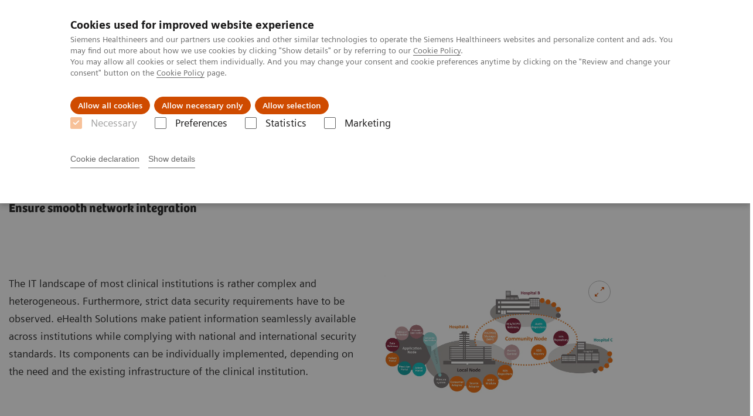

--- FILE ---
content_type: text/html; charset=utf-8
request_url: https://www.siemens-healthineers.com/fr-lu/healthineers-ehealth-solutions/infrastructure
body_size: 5713
content:
<!DOCTYPE html>
<html lang="fr">
  <head>
    <meta charset="utf-8" />
    <meta name="viewport" content="width=device-width, initial-scale=1" />
    <meta name="generator" content="Scrivito by JustRelate Group GmbH (scrivito.com)" />
    <meta name="app-version" content="v3.130.4-5354bb06" />
    
          <title data-react-helmet="true">eHealth Infrastructure</title>
          <meta data-react-helmet="true" name="prerender-status-code" content="200"/><meta data-react-helmet="true" name="description" content="Discover how to enrich your healthcare IT lanscape to easily exchange patient data while complying with national and international security standards."/><meta data-react-helmet="true" property="og:url" content="https://www.siemens-healthineers.com/fr-lu/healthineers-ehealth-solutions/infrastructure"/><meta data-react-helmet="true" property="og:type" content="website"/><meta data-react-helmet="true" property="og:title" content="eHealth Infrastructure"/><meta data-react-helmet="true" property="og:description" content="The backbone of the eHealth Solutions is an IHE-compliant, highly secure, and modular IT infrastructure implemented for health data exchange."/><meta data-react-helmet="true" name="twitter:card" content="summary_large_image"/><meta data-react-helmet="true" property="coveo.type" content="GenericContentPage"/><meta data-react-helmet="true" property="coveo.market" content="luxembourg"/><meta data-react-helmet="true" property="coveo.language" content="fr"/><meta data-react-helmet="true" property="coveo.image" content="https://marketing.webassets.siemens-healthineers.com/1800000003845317/4682c33bfc90/v/bdfee4353751/Siemens_eHealth_Infrastructure-Components_keyvisual_960x720px_1800000003845317.jpg?nowebp=1"/><meta data-react-helmet="true" property="DC.Type" content="Text"/><meta data-react-helmet="true" property="DC.Title" content="eHealth Infrastructure"/><meta data-react-helmet="true" name="DC.Description" content="Discover how to enrich your healthcare IT lanscape to easily exchange patient data while complying with national and international security standards."/><meta data-react-helmet="true" property="DC.Language" content="fr"/><meta data-react-helmet="true" property="DC.Modified" content="2023-08-05"/><meta data-react-helmet="true" property="DC.Rights" content="2026"/><meta data-react-helmet="true" property="DC.Identifier" content="d457740800e28d40"/><meta data-react-helmet="true" name="releaseInformation" content="HOOD05162002597504"/><meta data-react-helmet="true" name="domo.ba" content="DI"/><meta data-react-helmet="true" name="domo.bl" content="DI"/>
          <link data-react-helmet="true" rel="preconnect" href="https://api.scrivito.com"/><link data-react-helmet="true" rel="preconnect" href="https://api.scrivito.com" crossorigin=""/><link data-react-helmet="true" rel="dns-prefetch" href="https://api.scrivito.com"/><link data-react-helmet="true" rel="preconnect" href="https://marketing.webassets.siemens-healthineers.com"/><link data-react-helmet="true" rel="dns-prefetch" href="https://marketing.webassets.siemens-healthineers.com"/><link data-react-helmet="true" rel="preconnect" href="https://consentcdn.cookiebot.eu"/><link data-react-helmet="true" rel="dns-prefetch" href="https://consentcdn.cookiebot.eu"/><link data-react-helmet="true" rel="preconnect" href="https://w3.siemens.com"/><link data-react-helmet="true" rel="dns-prefetch" href="https://w3.siemens.com"/><link data-react-helmet="true" rel="preconnect" href="https://static.adlytics.net"/><link data-react-helmet="true" rel="dns-prefetch" href="https://static.adlytics.net"/><link data-react-helmet="true" rel="icon" type="image/x-icon" href="/assets/favicon.fc898baf7497271798bb68e97c98ad46.ico"/><link data-react-helmet="true" rel="icon" type="image/png" href="/assets/favicon-16x16.bb88869dfd3132d0d864dd1dfdb1855a.png"/><link data-react-helmet="true" rel="icon" type="image/png" href="/assets/favicon-32x32.4c49270e2ce1e113a90c81f39aa6be23.png"/><link data-react-helmet="true" rel="icon" type="image/png" href="/assets/favicon-96x96.e194f92070e12a3960e7593aa0b13ac3.png"/><link data-react-helmet="true" rel="icon" type="image/png" href="/assets/favicon-160x160.263b25b9fc9cb6d3950ceb676f9a463f.png"/><link data-react-helmet="true" rel="icon" type="image/png" href="/assets/favicon-192x192.e3831e35ce2fcd49c5fcd9364a0e7ef3.png"/><link data-react-helmet="true" rel="icon" type="image/png" href="/assets/favicon-196x196.496a1cccfb5e52a5433561349d6ed87b.png"/><link data-react-helmet="true" rel="apple-touch-icon" type="image/png" href="/assets/apple-touch-icon.7c347aba2e96a3af753448fe0bdcf618.png"/><link data-react-helmet="true" rel="apple-touch-icon" type="image/png" href="/assets/apple-touch-icon-57x57.ac6481ccb2c25f4dc67b89937128a002.png"/><link data-react-helmet="true" rel="apple-touch-icon" type="image/png" href="/assets/apple-touch-icon-60x60.7c347aba2e96a3af753448fe0bdcf618.png"/><link data-react-helmet="true" rel="apple-touch-icon" type="image/png" href="/assets/apple-touch-icon-72x72.57e04b38e06a6b1998a3e8971d6e4b63.png"/><link data-react-helmet="true" rel="apple-touch-icon" type="image/png" href="/assets/apple-touch-icon-76x76.f12032f2ce79323a7303275be94cf6bf.png"/><link data-react-helmet="true" rel="apple-touch-icon" type="image/png" href="/assets/apple-touch-icon-114x114.f21436505f7b50e15a825d31d80274c1.png"/><link data-react-helmet="true" rel="apple-touch-icon" type="image/png" href="/assets/apple-touch-icon-152x152.3dba5ab1c4c5cae49a5a335471f8394f.png"/><link data-react-helmet="true" rel="apple-touch-icon" type="image/png" href="/assets/apple-touch-icon-120x120.629e950ef47227b18a6238d3631dbce8.png"/><link data-react-helmet="true" rel="apple-touch-icon" type="image/png" href="/assets/apple-touch-icon-128x128.ede2ad6c6e8de167b4becd6a90187536.png"/><link data-react-helmet="true" rel="apple-touch-icon" type="image/png" href="/assets/apple-touch-icon-144x144.ef107ca31e702d50bf8840a4e05e19e8.png"/><link data-react-helmet="true" rel="apple-touch-icon" type="image/png" href="/assets/apple-touch-icon-180x180.363d7c51de4c0f731709ec1dc601b74d.png"/><link data-react-helmet="true" rel="apple-touch-icon" type="image/png" href="/assets/apple-touch-icon-precomposed.ac6481ccb2c25f4dc67b89937128a002.png"/><link data-react-helmet="true" rel="msapplication-square70x70logo" type="image/png" href="/assets/win8-tile-70x70.eeb9a7d26b9c5f399c511240e8a490cf.png"/><link data-react-helmet="true" rel="msapplication-square144x144logo" type="image/png" href="/assets/win8-tile-144x144.ef107ca31e702d50bf8840a4e05e19e8.png"/><link data-react-helmet="true" rel="msapplication-square150x150logo" type="image/png" href="/assets/win8-tile-150x150.4200be52f6b731a43adabe831c4adfcb.png"/><link data-react-helmet="true" rel="msapplication-wide310x150logo" type="image/png" href="/assets/win8-tile-310x150.49a77951f382edb3bb6d95abdd8666fd.png"/><link data-react-helmet="true" rel="msapplication-square310x310logo" type="image/png" href="/assets/win8-tile-310x310.3e005901483bd0064083393988ff886b.png"/><link data-react-helmet="true" rel="canonical" href="https://www.siemens-healthineers.com/fr-lu/healthineers-ehealth-solutions/infrastructure"/>
          <script data-react-helmet="true" type="application/ld+json">
        {
          "@context": "http://schema.org",
          "@type" : "WebPage",
          "url" : "https://www.siemens-healthineers.com/fr-lu/healthineers-ehealth-solutions/infrastructure"
        }
        </script><script data-react-helmet="true" id="Cookiebot" src="https://consent.cookiebot.eu/uc.js" data-cbid="746f1272-7cf9-443c-9b81-03a7b0a181b7" type="text/javascript" nonce="" async=""></script>
        
    <link rel="stylesheet" href="/assets/index.975e49c917926227fa21.css" />
  </head>
  <body >
    <div id="application" data-scrivito-prerendering-obj-id="d457740800e28d40"><div class="content-wrapper"><header data-ste-chapter="header"><div class="application-bar"><div class="application-bar__container display-flex align-items-center justify-content-end"><div class="hidden-md-down"><div data-testid="top-link" class="application-bar__top-links row"><div class="col-12"><div class="meta-menu"><a class="application-bar__top-link meta-menu__link meta-menu__item" href="/fr-lu/careers">Carrières</a><a class="application-bar__top-link meta-menu__link meta-menu__item" href="/fr-lu/press-room">Espace presse</a><a class="application-bar__top-link meta-menu__link meta-menu__item" href="/covid-19" target="_blank">COVID-19</a></div></div></div></div></div><div class="application-bar__container"><div class="application-bar__logo" data-ste-component="logo"><a aria-label="" href="/fr-lu"><div class="logo"></div></a></div><div class="application-bar__app-identifier"></div><div class="application-bar__additional-functions"><form data-ste-component="search"><div class="textfield textfield--with-postfix search-field search-field--outlined margin-bottom-0 mobile-expandable"><input name="search" type="search" arial-label="search" class="textfield__input search-field__input" spellcheck="false" autoComplete="off" placeholder="Search" value=""/><button class="textfield__postfix search-field__button search-field__button-submit" tabindex="-1" aria-label="search"><i class="icon-search"></i></button></div></form></div><div data-testid="meta-menu" class="application-bar__meta-menu"><div class="meta-menu"><ul class="bare-list meta-menu__list"><li data-testid="country-header-link" class="meta-menu__item country-selection__header-link"><button class="meta-menu__link"><img width="26" height="26" class="flag-image" src="/flags/svg/lu.svg" alt="lu" loading="lazy"/><span class="meta-menu__title country-selection__header-link-title">LU</span></button></li><li class="meta-menu__item" data-ste-component="contact"><a class="meta-menu__link" href="/fr-lu/how-can-we-help-you"><i class="icon-email"></i><span class="meta-menu__title">Contacts</span></a></li></ul></div></div></div></div><div class="navigation-bar navigation-bar--dark desktop" data-ste-component="navigation"><div class="navigation-bar__container"><div class="navigation-bar__panel"><div class="navigation-bar__wrapper"><button class="navigation-bar__toggle-button"><i class="icon-burger"></i></button><div class="navigation-bar__app-identifier"></div></div></div><div class="navigation-bar__menu navigation-bar__menu--lvl1"><ul class="bare-list navigation-bar__list navigation-bar__list--lvl1"><li class="navigation-bar__item navigation-bar__item--lvl1"><a class="navigation-bar__link navigation-bar__link--lvl1" data-ste-component-state="Produits &amp; Services" href="/fr-lu/products-services"><span class="navigation-bar__label">Produits & Services</span><button class="navigation-bar__indicator navigation-bar__indicator--lvl1"><i class="icon-arrow-right"></i></button></a><div class="navigation-bar__menu navigation-bar__menu--lvl2"><button class="button button--link navigation-bar__back-button"><i class="icon-arrow-left"></i>Back</button><a class="h5 navigation-bar__header" data-ste-component-state="Produits &amp; Services" href="/fr-lu/products-services">Produits & Services</a></div></li><li class="navigation-bar__item navigation-bar__item--lvl1"><a class="navigation-bar__link navigation-bar__link--lvl1" data-ste-component-state="À propos de" href="/fr-lu/about"><span class="navigation-bar__label">À propos de</span><button class="navigation-bar__indicator navigation-bar__indicator--lvl1"><i class="icon-arrow-right"></i></button></a><div class="navigation-bar__menu navigation-bar__menu--lvl2"><button class="button button--link navigation-bar__back-button"><i class="icon-arrow-left"></i>Back</button><a class="h5 navigation-bar__header" data-ste-component-state="À propos de" href="/fr-lu/about">À propos de</a></div></li><li class="navigation-bar__item navigation-bar__item--lvl1"><a class="navigation-bar__link navigation-bar__link--lvl1" data-ste-component-state="Vision &amp; perspectives" href="/fr-lu/insights"><span class="navigation-bar__label">Vision & perspectives</span><button class="navigation-bar__indicator navigation-bar__indicator--lvl1"><i class="icon-arrow-right"></i></button></a><div class="navigation-bar__menu navigation-bar__menu--lvl2"><button class="button button--link navigation-bar__back-button"><i class="icon-arrow-left"></i>Back</button><a class="h5 navigation-bar__header" data-ste-component-state="Vision &amp; perspectives" href="/fr-lu/insights">Vision & perspectives</a></div></li></ul></div></div></div></header><main><section class="padding-top-1 padding-bottom-1 bg-color-white" data-ste-chapter="breadcrumbs"><div class="container"><div class="row"><div class="col-12"><ol class="bare-list breadcrumbs margin-bottom-0" vocab="https://schema.org/" typeof="BreadcrumbList"><li class="breadcrumbs__item" property="itemListElement" typeof="ListItem"><a property="item" typeof="WebPage" href="/fr-lu"><span property="name">Home</span></a><meta property="position" content="1"/></li><li class="breadcrumbs__item" property="itemListElement" typeof="ListItem"><a property="item" typeof="WebPage" href="/fr-lu/infrastructure-it"><span property="name">Healthcare IT</span></a><meta property="position" content="2"/></li><li class="breadcrumbs__item" property="itemListElement" typeof="ListItem"><a property="item" typeof="WebPage" href="/fr-lu/healthineers-ehealth-solutions"><span property="name">eHealth</span></a><meta property="position" content="3"/></li><li class="breadcrumbs__item" property="itemListElement" typeof="ListItem"><span property="name">eHealth Infrastructure</span><meta property="position" content="4"/></li></ol></div></div></div></section><div><section data-testid="hero-block" class="hero-block overflow-hidden hero-block--white margin-bottom-1" id="hero-block" data-ste-component="hero-block"><div class="width-100"><div class="container"><div class="row justify-content-center"><div class="col-12"><div class="row"><div class="hero-block__panel order-lg-1 col-md-10 col-lg-8"><div class="hero-block__content"><div class="row headlines"><div class="col"><div class="hero-block__headings"><h1><span class="hero-block__title display-block">eHealth Infrastructure</span><span class="h5 hero-block__subtitle display-block is-sm-white">Ensure smooth network integration</span></h1></div></div></div></div></div></div></div></div></div></div></section></div><div id="main-content"><div><div data-testid="content-module" id="03845322" data-ste-component="text-media-10000fa003845322" class="content-module content-module--text-and-media  padding-top-1"><div class="container"><div class="row justify-content-center"><div class="col-12"><div class="row"><div class="col-12 col-md-4 order-2"><div class="content-module__media"><div class="position-relative"><div><div><figure><div class="aspect-ratio-16x9 aspect-ratio--cover"><img src="https://marketing.webassets.siemens-healthineers.com/1800000004376027/df822db0fe6d/v/ccbfe9e17fe0/Siemens_eHealth_Infrastructure-Components_Grafik_nwd_1800000004376027.jpg" srcSet="https://marketing.webassets.siemens-healthineers.com/1800000004376027/df822db0fe6d/v/66876d6faec5/Siemens_eHealth_Infrastructure-Components_Grafik_nwd_1800000004376027.jpg 512w,https://marketing.webassets.siemens-healthineers.com/1800000004376027/df822db0fe6d/v/807db1df6307/Siemens_eHealth_Infrastructure-Components_Grafik_nwd_1800000004376027.jpg 1024w,https://marketing.webassets.siemens-healthineers.com/1800000004376027/df822db0fe6d/v/ccbfe9e17fe0/Siemens_eHealth_Infrastructure-Components_Grafik_nwd_1800000004376027.jpg 1448w,https://marketing.webassets.siemens-healthineers.com/1800000004376027/df822db0fe6d/v/1deab985db4d/Siemens_eHealth_Infrastructure-Components_Grafik_nwd_1800000004376027.jpg 2048w," alt="Siemens eHealth Infrastructure-Components Grafik" loading="lazy"/></div><figcaption></figcaption></figure></div></div><button class="button button--control content-module__media-zoom icon-scale-up">Zoom</button></div></div></div><div class="col-12 col-md-8 col-lg-4 col-lg-6"><div class="content-module__text wysiwyg"><div><p>The IT landscape of most clinical institutions is rather complex and heterogeneous. Furthermore, strict data security requirements have to be observed. eHealth Solutions make patient information seamlessly available across institutions while complying with national and international security standards. Its components can be individually implemented, depending on the need and the existing infrastructure of the clinical institution.</p></div></div></div></div></div></div></div></div></div><div class=""><div class="container"><div class="row"><div class="col-12"><hr/></div></div></div></div><div><div data-testid="content-module" id="03845326" data-ste-component="text-media-10000fa003845326" class="content-module content-module--text-and-media  padding-top-1"><div class="container"><div class="row justify-content-center"><div class="col-12"><div class="row"><div class="col-12 col-md-10 col-lg-8"><h3 class="content-module__title content-tag"><span>Three types of network nodes can be distinguished within a network:</span></h3><div class="content-module__text wysiwyg"><div><p><b>Local Node</b><br/>The Local Node is a network node that is installed in a participating institution (or as central tenant) and connected to the local primary systems. It enables the participation in the network of the institution.</p><p><b>Community Node</b><br/>A Community Node provides central services such as an MPI, a document register or an authorization system and connects the Local Nodes of the participating institutions to a health network (“affinity domain”).</p><p><b>Application Node</b><br/>The Application Node provides the framework for a pool of different applications that can be placed on the network. This supports cross-institutional treatment as well as workflows.</p></div></div></div></div></div></div></div></div></div><div class=""><div class="container"><div class="row"><div class="col-12"><hr/></div></div></div></div><div><div data-testid="content-module" id="03845327" data-ste-component="text-media-10000fa003845327" class="content-module content-module--text-and-media  padding-top-1"><div class="container"><div class="row justify-content-center"><div class="col-12"><div class="row"><div class="col-12 col-md-10 col-lg-8"><h3 class="content-module__title content-tag"><span>Main functions</span></h3><div class="content-module__text wysiwyg"><div><ul><li>Identification of patient through matching of master data  and unique identifiers</li><li>Data exchange of patient-related documents, images between communication partners</li><li>Patient-centric search and retrieval of images and documents</li><li>Control of access rights</li><li>Full audit trail</li><li>Support of cross-facility processes</li></ul></div></div></div></div></div></div></div></div></div><div class=""><div class="container"><div class="row"><div class="col-12"><hr/></div></div></div></div><div><div data-testid="content-module" id="03845427" data-ste-component="text-media-10000fa003845427" class="content-module content-module--text-and-media  padding-top-1"><div class="container"><div class="row justify-content-center"><div class="col-12"><div class="row"><div class="col-12 col-md-10 col-lg-8"><h3 class="content-module__title content-tag"><span>Infrastructure Components</span></h3><div class="content-module__text wysiwyg"><div><p>The eHealth standards-compliant IHE networking infrastructure provides the basis for the exchange of health-related data. The infrastructure consists of following components. Learn more by clicking on the links.</p></div></div><div class="content-module__additional-content"><div><div class="link-list" data-ste-component="linklist" data-ste-component-state=""><ul class="link list--link" data-ste-component="links"><li class="list__item" data-ste-component-state="eHealth Master Patient Index (MPI)"><a class="list__link" href="https://www.siemens-healthineers.com/fr-be/healthineers-ehealth-solutions/infrastructure/components#03845341"><span data-testid="link-title">eHealth Master Patient Index (MPI)</span></a></li><li class="list__item" data-ste-component-state="eHealth Electronic Health Record (EHR)"><a class="list__link" href="https://www.siemens-healthineers.com/fr-be/healthineers-ehealth-solutions/infrastructure/components#03845353"><span data-testid="link-title">eHealth Electronic Health Record (EHR)</span></a></li><li class="list__item" data-ste-component-state="eHealth Adaptor Set"><a class="list__link" href="https://www.siemens-healthineers.com/fr-be/healthineers-ehealth-solutions/infrastructure/components#03845356"><span data-testid="link-title">eHealth Adaptor Set</span></a></li><li class="list__item" data-ste-component-state="eHealth Enterprise Logging Service (ELS)"><a class="list__link" href="https://www.siemens-healthineers.com/fr-be/healthineers-ehealth-solutions/infrastructure/components#03845349"><span data-testid="link-title">eHealth Enterprise Logging Service (ELS)</span></a></li></ul></div></div></div></div></div></div></div></div></div></div></div><div id="cta-area"><div><section class="cta-area is-centered" data-ste-component="cta-area"><div class="container"><div class="row justify-content-start"><div class="col-12"><div class="cta-area__button-container" data-ste-component="conversion-main-cta"><div class="cta-area__button"><a class="button button--primary icon-arrow-right-medium" href="/fr-lu/how-can-we-help-you">Nous contacter</a></div></div></div></div></div></section></div></div><div id="related-content-area"><nav id="navigation-card-slider-10000fa003845309" class="content-module" data-ste-component="navigation-card-slider-10000fa003845309"><div class="container"><div class="row"><div class="col-10"><h3 class="margin-top-0">Related Products, Services & Resources</h3></div></div><div class="row justify-content-center"><div class="col"><div data-testid="card-slider" class="card-slider"><div class="carousel" data-testid="component:carousel"><div class="carousel__container"><div class="carousel__body"><div class="carousel__slider"><div class="slick-slider slick-initialized"><div class="slick-list"><div class="slick-track" style="width:66.66666666666667%;left:0%"><div data-index="0" class="slick-slide slick-active slick-current" tabindex="-1" aria-hidden="false" style="outline:none;width:50%"><div><div class="card-slider__item" tabindex="-1" style="width:100%;display:inline-block"><a class="card card--linked" href="/fr-lu/healthineers-ehealth-solutions/portals-applications"><div class="card__image "><div class="aspect-ratio-4x3 aspect-ratio--cover"><img src="https://marketing.webassets.siemens-healthineers.com/1800000003845580/d6b5792d16e1/v/e7ec79d1f749/Siemens_eHealth_Portals_keyvisual_960x720px_1800000003845580.jpg" srcSet="https://marketing.webassets.siemens-healthineers.com/1800000003845580/d6b5792d16e1/v/02a9f66ded0b/Siemens_eHealth_Portals_keyvisual_960x720px_1800000003845580.jpg 512w,https://marketing.webassets.siemens-healthineers.com/1800000003845580/d6b5792d16e1/v/e7ec79d1f749/Siemens_eHealth_Portals_keyvisual_960x720px_1800000003845580.jpg 1024w,https://marketing.webassets.siemens-healthineers.com/1800000003845580/d6b5792d16e1/v/e7ec79d1f749/Siemens_eHealth_Portals_keyvisual_960x720px_1800000003845580.jpg 1448w,https://marketing.webassets.siemens-healthineers.com/1800000003845580/d6b5792d16e1/v/e7ec79d1f749/Siemens_eHealth_Portals_keyvisual_960x720px_1800000003845580.jpg 2048w," alt="eHealth Portals and Applications" loading="lazy"/></div></div><div class="card__body"><h4 class="card__title">eHealth Portals and Applications</h4></div></a></div></div></div><div data-index="1" class="slick-slide slick-active" tabindex="-1" aria-hidden="false" style="outline:none;width:50%"><div><div class="card-slider__item" tabindex="-1" style="width:100%;display:inline-block"><a class="card card--linked" href="/fr-lu/healthineers-ehealth-solutions/ehealth-solutions"><div class="card__image "><div class="aspect-ratio-4x3 aspect-ratio--cover"><img src="https://marketing.webassets.siemens-healthineers.com/1800000003845995/1e95349f8116/v/686c10901c0a/Siemens_eHealth_indtroduction_keyvisual_1800000003845995.jpg" srcSet="https://marketing.webassets.siemens-healthineers.com/1800000003845995/1e95349f8116/v/42e97b509f62/Siemens_eHealth_indtroduction_keyvisual_1800000003845995.jpg 512w,https://marketing.webassets.siemens-healthineers.com/1800000003845995/1e95349f8116/v/686c10901c0a/Siemens_eHealth_indtroduction_keyvisual_1800000003845995.jpg 1024w,https://marketing.webassets.siemens-healthineers.com/1800000003845995/1e95349f8116/v/686c10901c0a/Siemens_eHealth_indtroduction_keyvisual_1800000003845995.jpg 1448w,https://marketing.webassets.siemens-healthineers.com/1800000003845995/1e95349f8116/v/686c10901c0a/Siemens_eHealth_indtroduction_keyvisual_1800000003845995.jpg 2048w," alt="Siemens Healthineers eHealth" loading="lazy"/></div></div><div class="card__body"><h4 class="card__title">eHealth</h4></div></a></div></div></div></div></div></div></div></div><div class="carousel__footer"><div class="carousel__dot-navigation"><div class="carousel-dot-navigation"><div class="carousel-dot-navigation__container"><div class="carousel-dot-navigation__dot-list" style="transform:translate3d(-0px, 0, 0)"><button class="carousel-dot-navigation__dot is-active"></button><button class="carousel-dot-navigation__dot"></button></div></div></div></div></div></div></div></div></div></div></div></nav></div><div class="container feedback" data-ste-component="feedback"><div class="row"><div class="col-12"><h5><span>Avez-vous jugé cette information utile?</span></h5><div class="feedback__button-wrapper"><button class="button feedback__button">Oui</button><button class="button feedback__button">Non</button></div></div></div><div data-testid="modal-dialog" class="modal-dialog" tabindex="-1" id="modal-feedback" role="dialog" aria-modal="true" aria-labelledby="modal-feedback_title" aria-describedby="modal-feedback_desc" aria-hidden="true" data-linked="#modal-feedback" data-ste-component="modal-dialog-modal-feedback"><div class="modal-dialog__container" role="document"><div class="modal-dialog__header"><i aria-hidden="true" class="icon modal-dialog__indicator"></i><h5 class="margin-top-0"><div>Merci beaucoup</div></h5></div><div class="modal-dialog__body"><div>Voulez-vous faire un retour détaillé ?</div><div class="textfield width-100"><div class="textfield__box"><input id="feedback-input" type="text" placeholder="" class="textfield__input" maxLength="125" value=""/><label class="textfield__label" for="feedback-input"></label></div><small class="textfield__hint display-flex"><span class="col-10 padding-0"></span><span class="col-2 padding-0 text-align-right">125<!-- --> / <!-- -->125</span></small></div></div><div class="modal-dialog__footer"><button type="button" class="button button" data-dismiss="modal-dialog">Annuler</button><button type="button" class="button button--primary" data-dismiss="modal-dialog">Envoyer</button></div></div></div></div><section class="margin-top-1 margin-bottom-1" data-type="DISCLAIMER" data-ste-chapter="disclaimer" id="disclaimer-area"></section></main></div><footer class="footer bg-color-gray-shade-4 padding-top-2" role="contentinfo" data-ste-chapter="footer"><div class="container"><div><div class="row" data-ste-component="sitemap"><div class="col-12 col-md-6 col-lg-4 col-xl-3"><div><div><div class="sitemap"><a class="h5 link-list__title margin-top-0" href="/fr-lu/products-services">Products &amp; Services</a><div class="link-list" data-ste-component="linklist" data-ste-component-state="Products &amp; Services"><ul class="link list--link" data-ste-component="links"><li class="list__item" data-ste-component-state="Imagerie médicale"><a class="list__link" href="/fr-lu/medical-imaging"><span data-testid="link-title">Imagerie médicale</span></a></li><li class="list__item" data-ste-component-state="Echographie"><a class="list__link" href="/fr-lu/ultrasound"><span data-testid="link-title">Echographie</span></a></li><li class="list__item" data-ste-component-state="Diagnostic de laboratoire"><a class="list__link" href="/fr-lu/laboratory-diagnostics"><span data-testid="link-title">Diagnostic de laboratoire</span></a></li><li class="list__item" data-ste-component-state="Biologie délocalisée"><a class="list__link" href="/fr-lu/point-of-care-testing"><span data-testid="link-title">Biologie délocalisée</span></a></li><li class="list__item" data-ste-component-state="Solutions informatiques"><a class="list__link" href="/fr-lu/infrastructure-it"><span data-testid="link-title">Solutions informatiques</span></a></li><li class="list__item" data-ste-component-state="Services"><a class="list__link" href="/fr-lu/services"><span data-testid="link-title">Services</span></a></li></ul></div></div></div></div></div><div class="col-12 col-md-6 col-lg-4 col-xl-3"><div><div><div class="sitemap"><a class="h5 link-list__title margin-top-0" href="/fr-lu/support-documentation">Support &amp; Documentation</a><div class="link-list" data-ste-component="linklist" data-ste-component-state="Support &amp; Documentation"><ul class="link list--link" data-ste-component="links"><li class="list__item"></li></ul></div></div></div></div></div><div class="col-12 col-md-6 col-lg-4 col-xl-3"><div><div><div class="sitemap"><a class="h5 link-list__title margin-top-0" href="/fr-lu/insights">Insights</a><div class="link-list" data-ste-component="linklist" data-ste-component-state="Insights"><ul class="link list--link" data-ste-component="links"><li class="list__item" data-ste-component-state="Innovating personalized care"><a class="list__link" href="/fr-lu/insights/innovating-personalized-care"><span data-testid="link-title">Innovating personalized care</span></a></li><li class="list__item" data-ste-component-state="Achieving operational excellence"><a class="list__link" href="/fr-lu/insights/achieving-operational-excellence"><span data-testid="link-title">Achieving operational excellence</span></a></li><li class="list__item" data-ste-component-state="Transforming the system of care"><a class="list__link" href="/fr-lu/insights/transforming-the-system-of-care"><span data-testid="link-title">Transforming the system of care</span></a></li><li class="list__item" data-ste-component-state="Insights Center"><a class="list__link" href="/fr-lu/insights/news"><span data-testid="link-title">Insights Center</span></a></li></ul></div></div></div></div></div><div class="col-12 col-md-6 col-lg-4 col-xl-3"><div><div><div class="sitemap"><a class="h5 link-list__title margin-top-0" href="/fr-lu/about">A propos de Siemens Healthineers</a><div class="link-list" data-ste-component="linklist" data-ste-component-state="A propos de Siemens Healthineers"><ul class="link list--link" data-ste-component="links"><li class="list__item" data-ste-component-state="Emplois &amp; carrières"><a class="list__link" href="/fr-lu/careers"><span data-testid="link-title">Emplois & carrières</span></a></li><li class="list__item" data-ste-component-state="Actualités &amp; évènements"><a class="list__link" href="/fr-lu/news-and-events"><span data-testid="link-title">Actualités & évènements</span></a></li></ul></div></div></div></div></div></div><div class="row" data-ste-component="sitemap"><div class="col-12 col-md-6"><div><div><div data-ste-component="subscribe" class="subscribe"><h5 class="subscribe__title margin-top-0">Restez informé</h5><a class="button" href="/fr-lu/optin-belgium">Définissez vos paramètres préférés ici</a></div></div></div></div><div class="col-12 col-md-6"></div></div></div><div class="row"><div class="col-12"><hr/></div></div><div class="row"><div class="col-12 display-flex"><ul class="legal-links"><li class="legal-links__item"><span class="legal-links__item">Siemens Healthcare S.A. ©2026</span><span class="legal-links__item"><a class="legal-links__link" href="/fr-lu/corporate-info">Information Corporate</a></span><span class="legal-links__item"><a class="legal-links__link" href="/fr-lu/siemens-website-privacy-policy">Privacy Policy</a></span><span class="legal-links__item"><a class="legal-links__link" href="/fr-lu/cookie">Cookie Policy</a></span><span class="legal-links__item"><a class="legal-links__link" href="/fr-lu/terms-of-use">Terms of Use</a></span><span class="legal-links__item"><a class="legal-links__link" href="https://static.siemens-healthineers.com/cms/LicenseInfo.html">3rd Party Licenses</a></span><span class="legal-links__item"><a class="legal-links__link" target="_top" href="https://www.siemens-healthineers.com/corporate/digital-services-act">Digital Services Act</a></span></li></ul></div></div></div></footer><button aria-label="go to top" data-ste-inpage-nav="top" class="button button--control back-to-top icon-arrow-top"></button></div>
    <script src="/assets/preloadDumps/d457740800e28d40/e76a6277b555c66a0c1e.js"></script>
    <script async src="/assets/index.0fdbdfd56887fe7cbcbd.js"></script>
  </body>
</html>
